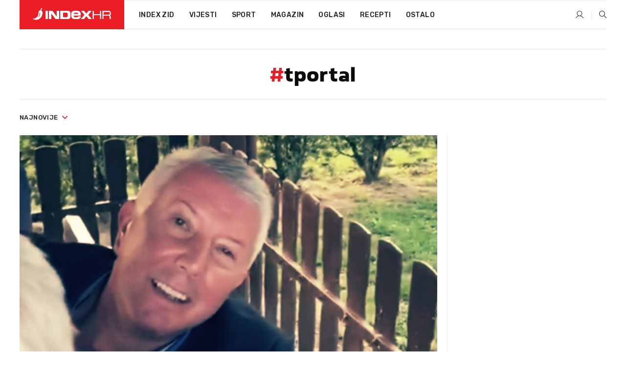

--- FILE ---
content_type: text/html; charset=utf-8
request_url: https://www.index.hr/tag/66529/tportal.aspx
body_size: 15425
content:


<!DOCTYPE html>
<html lang="hr">
<head>
    <!--detect slow internet connection-->
<script type="text/javascript">
    var IS_SLOW_INTERNET = false;
    var SLOW_INTERNET_THRESHOLD = 5000;//ms
    var slowLoadTimeout = window.setTimeout(function () {
        IS_SLOW_INTERNET = true;
    }, SLOW_INTERNET_THRESHOLD);

    window.addEventListener('load', function () {
        window.clearTimeout(slowLoadTimeout);
    }, false);
</script>

    <meta charset="utf-8" />
    <meta name="viewport" content="width=device-width,height=device-height, initial-scale=1.0">
    <title>Tportal - Najnovije i najčitanije vijesti - Index.hr</title>
    <!--todo: remove on production-->
    <meta name="description" content="">
    <meta property="fb:app_id" content="216060115209819">
    <meta name="robots" content="max-image-preview:large">
    <meta name="referrer" content="no-referrer-when-downgrade">

    <link rel="preload" href="//micro.rubiconproject.com/prebid/dynamic/26072.js" as="script" />
    <link rel="preload" href="https://pagead2.googlesyndication.com/tag/js/gpt.js" as="script" />

     <!--adblock detection-->
<script src="/Scripts/adblockDetect/ads.js"></script>
    

<script>
    window.constants = window.constants || {};
    window.constants.statsServiceHost = 'https://stats.index.hr';
    window.constants.socketsHost = 'https://sockets.index.hr';
    window.constants.chatHost = 'https://chat.index.hr';
    window.constants.interactiveHost = 'https://interactive.index.hr';
    window.constants.ssoAuthority = 'https://sso.index.hr/';
</script>

    <link rel='preconnect' href='https://fonts.googleapis.com' crossorigin>
    <link href="https://fonts.googleapis.com/css2?family=Roboto+Slab:wght@400;500;700;800&family=Roboto:wght@300;400;500;700;900&family=Rubik:wght@300;400;500;600;700&family=EB+Garamond:wght@600;700;800" rel="preload" as="style">
    <link href="https://fonts.googleapis.com/css2?family=Roboto+Slab:wght@400;500;700;800&family=Roboto:wght@300;400;500;700;900&family=Rubik:wght@300;400;500;600;700&family=EB+Garamond:wght@600;700;800" rel="stylesheet">

    

        <link href="/Content/desktop-bundle.min.css?v=3c988f5e-d491-400f-9b54-f8f306db9490" rel="preload" as="style" />
        <link href="/Content/desktop-bundle.min.css?v=3c988f5e-d491-400f-9b54-f8f306db9490" rel="stylesheet" />

    <link href="/Scripts/desktop-bundle.min.js?v=3c988f5e-d491-400f-9b54-f8f306db9490" rel="preload" as="script" />
    <script src="/Scripts/desktop-bundle.min.js?v=3c988f5e-d491-400f-9b54-f8f306db9490"></script>

        <!--recover ads, if adblock detected-->
<!--adpushup recovery-->
<script data-cfasync="false" type="text/javascript">
    if (!accountService.UserHasPremium()) {
        (function (w, d) { var s = d.createElement('script'); s.src = '//delivery.adrecover.com/41144/adRecover.js'; s.type = 'text/javascript'; s.async = true; (d.getElementsByTagName('head')[0] || d.getElementsByTagName('body')[0]).appendChild(s); })(window, document);
    }
</script>


    <script>
        if (accountService.UserHasPremium()) {
            const style = document.createElement('style');
            style.textContent = `
                .js-slot-container,
                .js-slot-loader,
                .reserve-height {
                    display: none !important;
                }
            `;
            document.head.appendChild(style);
        }
    </script>

    
<script>
    !function (e, o, n, i) { if (!e) { e = e || {}, window.permutive = e, e.q = []; var t = function () { return ([1e7] + -1e3 + -4e3 + -8e3 + -1e11).replace(/[018]/g, function (e) { return (e ^ (window.crypto || window.msCrypto).getRandomValues(new Uint8Array(1))[0] & 15 >> e / 4).toString(16) }) }; e.config = i || {}, e.config.apiKey = o, e.config.workspaceId = n, e.config.environment = e.config.environment || "production", (window.crypto || window.msCrypto) && (e.config.viewId = t()); for (var g = ["addon", "identify", "track", "trigger", "query", "segment", "segments", "ready", "on", "once", "user", "consent"], r = 0; r < g.length; r++) { var w = g[r]; e[w] = function (o) { return function () { var n = Array.prototype.slice.call(arguments, 0); e.q.push({ functionName: o, arguments: n }) } }(w) } } }(window.permutive, "cd150efe-ff8f-4596-bfca-1c8765fae796", "b4d7f9ad-9746-4daa-b552-8205ef41f49d", { "consentRequired": true });
    window.googletag = window.googletag || {}, window.googletag.cmd = window.googletag.cmd || [], window.googletag.cmd.push(function () { if (0 === window.googletag.pubads().getTargeting("permutive").length) { var e = window.localStorage.getItem("_pdfps"); window.googletag.pubads().setTargeting("permutive", e ? JSON.parse(e) : []); var o = window.localStorage.getItem("permutive-id"); o && (window.googletag.pubads().setTargeting("puid", o), window.googletag.pubads().setTargeting("ptime", Date.now().toString())), window.permutive.config.viewId && window.googletag.pubads().setTargeting("prmtvvid", window.permutive.config.viewId), window.permutive.config.workspaceId && window.googletag.pubads().setTargeting("prmtvwid", window.permutive.config.workspaceId) } });
    
</script>
<script async src="https://b4d7f9ad-9746-4daa-b552-8205ef41f49d.edge.permutive.app/b4d7f9ad-9746-4daa-b552-8205ef41f49d-web.js"></script>


    

<script type="text/javascript" src="https://interactive.index.hr/js/embed/interactive.min.js"></script>
<script>
    var $inin = $inin || {};

    $inin.config = {
        log: false,
        enabled: false
    }

    var $ininque = $ininque || [];

    var userPPID = accountService.GetUserPPID();

    if (userPPID){
        $inin.setClientUserId(userPPID);
    }

    $inin.enable();
</script>

    <!-- Global site tag (gtag.js) - Google Analytics -->
<script type="didomi/javascript" async src="https://www.googletagmanager.com/gtag/js?id=G-5ZTNWH8GVX"></script>
<script>
    window.dataLayer = window.dataLayer || [];
    function gtag() { dataLayer.push(arguments); }
    gtag('js', new Date());

    gtag('config', 'G-5ZTNWH8GVX');
</script>

        <script src="https://freshatl.azurewebsites.net/js/fresh-atl.js" async></script>

    <script>
        var googletag = googletag || {};
        googletag.cmd = googletag.cmd || [];
    </script>

    

    

<script type="text/javascript">
    window.gdprAppliesGlobally = true; (function () {
        function a(e) {
            if (!window.frames[e]) {
                if (document.body && document.body.firstChild) { var t = document.body; var n = document.createElement("iframe"); n.style.display = "none"; n.name = e; n.title = e; t.insertBefore(n, t.firstChild) }
                else { setTimeout(function () { a(e) }, 5) }
            }
        } function e(n, r, o, c, s) {
            function e(e, t, n, a) { if (typeof n !== "function") { return } if (!window[r]) { window[r] = [] } var i = false; if (s) { i = s(e, t, n) } if (!i) { window[r].push({ command: e, parameter: t, callback: n, version: a }) } } e.stub = true; function t(a) {
                if (!window[n] || window[n].stub !== true) { return } if (!a.data) { return }
                var i = typeof a.data === "string"; var e; try { e = i ? JSON.parse(a.data) : a.data } catch (t) { return } if (e[o]) { var r = e[o]; window[n](r.command, r.parameter, function (e, t) { var n = {}; n[c] = { returnValue: e, success: t, callId: r.callId }; a.source.postMessage(i ? JSON.stringify(n) : n, "*") }, r.version) }
            }
            if (typeof window[n] !== "function") { window[n] = e; if (window.addEventListener) { window.addEventListener("message", t, false) } else { window.attachEvent("onmessage", t) } }
        } e("__tcfapi", "__tcfapiBuffer", "__tcfapiCall", "__tcfapiReturn"); a("__tcfapiLocator"); (function (e) {
            var t = document.createElement("script"); t.id = "spcloader"; t.type = "text/javascript"; t.async = true; t.src = "https://sdk.privacy-center.org/" + e + "/loader.js?target=" + document.location.hostname; t.charset = "utf-8"; var n = document.getElementsByTagName("script")[0]; n.parentNode.insertBefore(t, n)
        })("02757520-ed8b-4c54-8bfd-4a5f5548de98")
    })();</script>


<!--didomi-->
<!--end-->


    <script>
        googletag.cmd.push(function() {
                
    googletag.pubads().disableInitialLoad();
    googletag.pubads().setTargeting('rubrika', 'ostalo');
;
        });
    </script>

    
<script>
    var mainIndexDomainPath = "https://www.index.hr" + window.location.pathname;

    googletag.cmd.push(function () {
        googletag.pubads().disableInitialLoad();
        googletag.pubads().enableSingleRequest();
        googletag.pubads().collapseEmptyDivs(true);
        googletag.pubads().setTargeting('projekt', 'index');
        googletag.pubads().setTargeting('referer', '');
        googletag.pubads().setTargeting('hostname', 'www.index.hr');
        googletag.pubads().setTargeting('ar_1', 'false');
        googletag.pubads().setTargeting('ab_test', '');
        googletag.pubads().setTargeting('prebid', 'demand manager');

        if ('cookieDeprecationLabel' in navigator) {
            navigator.cookieDeprecationLabel.getValue().then((label) => {
                googletag.pubads().setTargeting('TPC', label);
            });
        }
        else {
            googletag.pubads().setTargeting('TPC', 'none');
        }

    });

    googleTagService.AddSlotRenderEndedListener();
</script>
    <script type='text/javascript' src='//static.criteo.net/js/ld/publishertag.js'></script>

    <meta property="og:title" content="Tportal - Najnovije i naj&#x10D;itanije vijesti" />
    <meta property="og:description" content="" />
    <meta property="og:image" content="/Content/img/main-image.png" />
    <meta property="og:image:width" content="1200" />
    <meta property="og:image:height" content="630" />

    <meta name="twitter:card" content="summary_large_image">
    <meta name="twitter:site" content="@indexhr">
    <meta name="twitter:title" content="Tportal - Najnovije i naj&#x10D;itanije vijesti">
    <meta name="twitter:description" content="">
    <meta name="twitter:image" content="/Content/img/main-image.png">

    <script type="application/ld&#x2B;json">
        {"@context":"https://schema.org","@type":"WebSite","name":"Index.hr","potentialAction":{"@type":"SearchAction","target":"https://www.index.hr/trazi.aspx?upit={search_term_string}","query-input":"required name=search_term_string"},"url":"https://www.index.hr/"}
    </script>
    <script type="application/ld&#x2B;json">
        {"@context":"https://schema.org","@type":"Organization","name":"Index.hr","sameAs":["https://www.facebook.com/index.hr/","https://twitter.com/indexhr","https://www.youtube.com/channel/UCUp6H4ko32XqnV_6MOPunBA"],"url":"https://www.index.hr/","logo":{"@type":"ImageObject","url":"https://www.index.hr/Content/img/logo/index_logo_112x112.png"}}
    </script>

    <!-- Meta Pixel Code -->
<script>
    !function (f, b, e, v, n, t, s) {
        if (f.fbq) return; n = f.fbq = function () {
            n.callMethod ?
                n.callMethod.apply(n, arguments) : n.queue.push(arguments)
        };
        if (!f._fbq) f._fbq = n; n.push = n; n.loaded = !0; n.version = '2.0';
        n.queue = []; t = b.createElement(e); t.async = !0;
        t.src = v; s = b.getElementsByTagName(e)[0];
        s.parentNode.insertBefore(t, s)
    }(window, document, 'script',
        'https://connect.facebook.net/en_US/fbevents.js');
    fbq('init', '1418122964915670');
    fbq('track', 'PageView');
</script>
<noscript>
    <img height="1" width="1" style="display:none"
         src="https://www.facebook.com/tr?id=1418122964915670&ev=PageView&noscript=1" />
</noscript>
<!-- End Meta Pixel Code -->


    <script src="https://apetite.index.hr/bundles/apetite.js"></script>
    <script>
        var apetite = new AnalyticsPetite({ host: 'https://apetite.index.hr' });
        
        apetite.collect();
    </script>

    
    <link rel="canonical" href="https://www.index.hr/tag/66529/tportal.aspx">
    <link rel="alternate" href="https://www.index.hr/mobile/tag/66529/tportal.aspx">

    <script type="application/ld&#x2B;json">
        {"@context":"https://schema.org","@type":"WebPage","name":"Tportal - Najnovije i najčitanije vijesti","url":"https://www.index.hr/","publisher":{"@type":"Organization","name":"Index.hr","sameAs":["https://www.facebook.com/index.hr/","https://twitter.com/indexhr","https://www.youtube.com/channel/UCUp6H4ko32XqnV_6MOPunBA"],"url":"https://www.index.hr/","logo":{"@type":"ImageObject","url":"https://www.index.hr/Content/img/logo/index_logo_112x112.png"}}}
    </script>
    <script type="application/ld&#x2B;json">
        {"@context":"https://schema.org","@type":"ItemList","description":"tportal","url":"https://www.index.hr/tag/66529/tportal.aspx","itemListElement":[{"@type":"ListItem","name":"No one needed to force Merkel into self-isolation, she ran the country from her flat","image":"https://ip.index.hr/remote/bucket.index.hr/b/index/ec2bda35-8227-4205-8317-c559b26d90e9.jpg","url":"https://www.index.hr/world/clanak/no-one-needed-to-force-merkel-into-selfisolation-she-ran-the-country-from-her-flat/2193154.aspx","position":1},{"@type":"ListItem","name":"Medved prijeti novinaru, Plenković šuti","image":"https://ip.index.hr/remote/bucket.index.hr/b/index/medvediplenkirukujuse.jpg","url":"https://www.index.hr/vijesti/clanak/medved-prijeti-novinaru-plenkovic-suti/2002153.aspx","position":2},{"@type":"ListItem","name":"RONALDO SLAVI SVOJ PETI NASLOV \"Liga prvaka bi se trebala zvati CR7 Liga prvaka\"","image":"https://ip.index.hr/remote/bucket.index.hr/b/index/ronaldokijev-getty-765.jpg","url":"https://www.index.hr/sport/clanak/ronaldo-slavi-svoj-peti-naslov-liga-prvaka-bi-se-trebala-zvati-cr7-liga-prvaka/2000543.aspx","position":3},{"@type":"ListItem","name":"Ramos poslao poruku ozlijeđenom Salahu","image":"https://ip.index.hr/remote/bucket.index.hr/b/index/ramossalahtvit-765.jpg","url":"https://www.index.hr/sport/clanak/ramos-poslao-poruku-ozlijedjenom-salahu/2000524.aspx","position":4},{"@type":"ListItem","name":"PRVAK IZBORIO SEDMU UTAKMICU Golden State se vratio nakon -17 i razbio Houston","image":"https://ip.index.hr/remote/bucket.index.hr/b/index/houstongolden-hina-765.jpg","url":"https://www.index.hr/sport/clanak/prvak-izborio-sedmu-utakmicu-golden-state-se-vratio-nakon-17-i-razbio-houston/2000531.aspx","position":5},{"@type":"ListItem","name":"POVIJEST U ŠEST DANA Real uspio ono što nitko nikad nije","image":"https://ip.index.hr/remote/bucket.index.hr/b/index/real2018-getty-765.jpg","url":"https://www.index.hr/sport/clanak/povijest-u-sest-dana-real-uspio-ono-sto-nitko-nikad-nije/2000520.aspx","position":6},{"@type":"ListItem","name":"NAVIJAČI UNIŠTAVAJU KARIUSA Društvene mreže gore zbog tragičara Liverpoola","image":"https://ip.index.hr/remote/bucket.index.hr/b/index/kariustuga-getty-765.jpg","url":"https://www.index.hr/sport/clanak/navijaci-unistavaju-kariusa-drustvene-mreze-gore-zbog-tragicara-liverpoola/2000506.aspx","position":7},{"@type":"ListItem","name":"REALOV HAT-TRICK Modrić i društvo napravili nešto na što se čekalo 42 godine","image":"https://ip.index.hr/remote/bucket.index.hr/b/index/baleliverpool3-getty-765.jpg","url":"https://www.index.hr/sport/clanak/realov-hattrick-modric-i-drustvo-napravili-nesto-na-sto-se-cekalo-42-godine/2000415.aspx","position":8},{"@type":"ListItem","name":"Ronaldo ima europskih naslova koliko i Barcelona","image":"https://ip.index.hr/remote/bucket.index.hr/b/index/ronaldotrofej-getty-765.jpg","url":"https://www.index.hr/sport/clanak/ronaldo-ima-europskih-naslova-koliko-i-barcelona/2000446.aspx","position":9},{"@type":"ListItem","name":"SLIKA FINALA Ronaldo tješi uplakanog Salaha","image":"https://ip.index.hr/remote/bucket.index.hr/b/index/ronaldosalah-getty-765.jpg","url":"https://www.index.hr/sport/clanak/slika-finala-ronaldo-tjesi-uplakanog-salaha/2000491.aspx","position":10},{"@type":"ListItem","name":"EUFORIJA U MADRIDU 80 tisuća navijača bodri Real na stadionu","image":"https://ip.index.hr/remote/bucket.index.hr/b/index/bernabeufinale-getty-765.jpg","url":"https://www.index.hr/sport/clanak/euforija-u-madridu-80-tisuca-navijaca-bodri-real-na-stadionu/2000474.aspx","position":11},{"@type":"ListItem","name":"MARCA \"Skandal u Hrvatskoj: Hajduk 'čestitao' sucima koji su mu 'ukrali' finale Kupa\"","image":"https://ip.index.hr/remote/bucket.index.hr/b/index/dinamohajdukzz12.png","url":"https://www.index.hr/sport/clanak/marca-skandal-u-hrvatskoj-hajduk-cestitao-sucima-koji-su-mu-ukrali-finale-kupa/2000065.aspx","position":12}]}
    </script>

</head>
<body>
    <script>
    window.fbAsyncInit = function () {
        FB.init({
            appId: '216060115209819',
            xfbml: true,
            version: 'v19.0'
        });
    };
</script>
<script async defer crossorigin="anonymous" src="https://connect.facebook.net/hr_HR/sdk.js"></script>
    <!--OpenX-->
<iframe src="//u.openx.net/w/1.0/pd?ph=&cb=0933a57f-2c07-42c2-a30b-79042e8288a1&gdpr=1&gdpr_consent=2" style="display:none;width:0;height:0;border:0; border:none;"></iframe>

        




    <div class="main-container no-padding main-content-bg">


<div class="google-billboard-top">
    <!-- /21703950087/DB1 -->
    <div id='DB1' class="js-slot-container" data-css-class="google-box margin-bottom-40">
        <script>
            googletag.cmd.push(function () {
                googletag.defineSlot('/21703950087/DB1', [[970, 250], [970, 500], [970, 90], [728, 90], [800, 250], [1, 1]], 'DB1').addService(googletag.pubads());

                googletag.display('DB1');
            });
        </script>
    </div>
</div>
    </div>

    


<header class="main-menu-container">
    <div class="float-menu no-height" style="" menu-fix-top>
        <div class="main-container no-height clearfix">
            <div class="main-menu no-height">
                    <h1 class="js-logo logo main-gradient-bg">
                        <img class="main" src="/Content/img/logo/index_main.svg" alt="index.hr" />
                        <img class="small" src="/Content/img/logo/paprika_logo.svg" alt="index.hr" />
                        <a class="homepage-link" href="/" title="index.hr"> </a>
                    </h1>
                <nav class="menu-holder clearfix" aria-label="Glavna navigacija">
                    <ul>
                        <li>
                            <a class="main-text-hover no-drop" href="/zid"> Index Zid</a>
                        </li>

                        <li>
                            <a class="vijesti-text-hover" href="/vijesti">
                                Vijesti
                            </a>
                        </li>
                        <li>
                            <a class="sport-text-hover" href="/sport">
                                Sport
                            </a>
                        </li>
                        <li class="menu-drop">
                            <span class="expandable magazin-text-hover">Magazin</span>
                            <ul class="dropdown-content display-none">
                                <li class="magazin-bg-hover">
                                    <a href="/magazin">
                                        Magazin
                                    </a>
                                </li>
                                <li class="shopping-bg-gradient-hover">
                                    <a href="/shopping">
                                        Shopping
                                    </a>
                                </li>
                                <li class="ljubimci-bg-hover">
                                    <a href="/ljubimci">
                                        Ljubimci
                                    </a>
                                </li>
                                <li class="food-bg-hover">
                                    <a href="/food">
                                        Food
                                    </a>
                                </li>
                                <li class="mame-bg-hover">
                                    <a href="/mame">
                                        Mame
                                    </a>
                                </li>
                                <li class="auto-bg-gradient-hover">
                                    <a href="/auto">
                                        Auto
                                    </a>
                                </li>
                                <li class="fit-bg-hover">
                                    <a href="/fit">
                                        Fit
                                    </a>
                                </li>
                                <li class="chill-bg-hover">
                                    <a href="/chill">
                                        Chill
                                    </a>
                                </li>
                                <li class="horoskop-bg-hover">
                                    <a href="/horoskop">
                                        Horoskop
                                    </a>
                                </li>
                            </ul>
                        </li>
                        <li>
                            <a class="oglasi-text-hover" href="https://www.index.hr/oglasi">
                                Oglasi
                            </a>
                        </li>
                        <li>
                            <a class="recepti-text-hover" href="https://recepti.index.hr">
                                Recepti
                            </a>
                        </li>
                        <li class="menu-drop">
                            <span class="expandable">Ostalo</span>
                            <ul class="dropdown-content ostalo display-none">
                                <li class="main-bg-hover">
                                    <a href="https://jobs.index.hr/">
                                        Zaposli se na Indexu
                                    </a>
                                </li>
                                <li class="lajkhr-bg-hover">
                                    <a href="https://www.index.hr/lajk/">
                                        Lajk.hr
                                    </a>
                                </li>
                                <li class="vjezbe-bg-hover">
                                    <a href="https://vjezbe.index.hr">
                                        Vježbe
                                    </a>
                                </li>
                                <li class="main-bg-hover">
                                    <a href="/info/tecaj">
                                        Tečaj
                                    </a>
                                </li>
                                <li class="main-bg-hover">
                                    <a href="/info/tv">
                                        TV program
                                    </a>
                                </li>
                                <li class="main-bg-hover">
                                    <a href="/info/kino">
                                        Kino
                                    </a>
                                </li>
                                <li class="main-bg-hover">
                                    <a href="/info/vrijeme">
                                        Vrijeme
                                    </a>
                                </li>
                                <li class="kalendar-bg-hover">
                                    <a href="/kalendar">
                                        Kalendar
                                    </a>
                                </li>
                            </ul>
                        </li>
                    </ul>
                    <ul class="right-part">
                        <li id="login-menu" class="menu-drop">
                            


<div id="menu-login"
     v-scope
     v-cloak
     @mounted="onLoad">
    <div v-if="userInfo !== null && userInfo.IsLoggedIn === true">
        <div class="user-menu expandable no-padding">
            <div v-if="userInfo.ProfileImage === null" class="initials-holder separator center-aligner">
                <div class="initials center-aligner">
                    {{userInfo.Initials}}
                </div>
                <div class="user-firstname">
                    {{userInfo.FirstName}}
                </div>
            </div>

            <div v-if="userInfo.ProfileImage !== null" class="avatar separator center-aligner">
                <img :src="'https://ip.index.hr/remote/bucket.index.hr/b/index/' + userInfo.ProfileImage + '?width=20&height=20&mode=crop'" />
                <div class="user-firstname">
                    {{userInfo.FirstName}}
                </div>
            </div>
        </div>
        <ul class="dropdown-content display-none">
            <li class="main-bg-hover">
                <a href="/profil">Moj profil</a>
            </li>
            <li class="main-bg-hover">
                <a :href="'https://sso.index.hr/' + 'account/dashboard?redirect_hint=' + 'https%3A%2F%2Fwww.index.hr%2Ftag%2F66529%2Ftportal.aspx'">Upravljanje računom</a>
            </li>
            <li class="main-bg-hover">
                <a @click="logout">Odjavite se</a>
            </li>
        </ul>
    </div>

    <div v-if="userInfo === null || userInfo.IsLoggedIn === false" @click="login" class="user-menu no-padding">
        <div class="login-btn separator">
            <i class="index-user-alt"></i>
        </div>
    </div>
</div>

<script>
    PetiteVue.createApp({
        userInfo: {},
        onLoad() {
            var self = this;

            var userInfoCookie = accountService.GetUserInfo();

            var userHasPremium = accountService.UserHasPremium();
            googleEventService.CreateCustomEventGA4("user_data", "has_premium", userHasPremium);

            if (userInfoCookie != null) {
                if (userInfoCookie.HasPremium === undefined) {
                    accountService.DeleteMetaCookie();

                    accountService.CreateMetaCookie()
                    .then(function (response) {
                        self.userInfo = accountService.GetUserInfo();
                    });
                }
                else if (userInfoCookie.IsLoggedIn === true) {
                    userApiService.getPremiumStatus()
                    .then(function (response) {
                        if (response.data.HasPremium != userInfoCookie.HasPremium) {
                            accountService.DeleteMetaCookie();

                            accountService.CreateMetaCookie()
                            .then(function (response) {
                                self.userInfo = accountService.GetUserInfo();
                            });
                        }
                    });
                }
                else {
                    self.userInfo = accountService.GetUserInfo();
                }
            }
            else {
                accountService.CreateMetaCookie()
                .then(function (response) {
                    self.userInfo = accountService.GetUserInfo();
                });
            }
        },
        login() {
            globalDirectives.ShowLoginPopup()
        },
        logout() {
            accountService.Logout('/profil/odjava')
        }
    }).mount("#menu-login");
</script>

                        </li>
                        <li>
                            <a href="/trazi.aspx" class="menu-icon btn-open-search"><i class="index-magnifier"></i></a>
                        </li>
                    </ul>
                </nav>
            </div>
        </div>
    </div>

</header>


        <div class="dfp-left-column">
            

<!-- /21703950087/D_sky_L -->
<div id='D_sky_L' class="js-slot-container" data-css-class="google-box">
    <script>
        googletag.cmd.push(function () {
            googletag.defineSlot('/21703950087/D_sky_L', [[300, 600], [160, 600]], 'D_sky_L').addService(googletag.pubads());
            googletag.display('D_sky_L');
        });
    </script>
</div>
        </div>

    <main>
        





    


<div class="js-slot-container" data-has-close-btn="true">
    <div class="js-slot-close-btn dfp-close-btn dfp-close-btn-fixed display-none">
        <div class="close-btn-creative">
            <i class="index-close"></i>
        </div>
    </div>

    <!-- /21703950087/D_sticky -->
    <div id='D_sticky' class="js-slot-holder" data-css-class="google-box bottom-sticky">
        <script>
            googletag.cmd.push(function () {
                googletag.defineSlot('/21703950087/D_sticky_all', [[1200, 150], [728, 90], [970, 250], [970, 90], [1, 1]], 'D_sticky').addService(googletag.pubads());

                googletag.display('D_sticky');
            });
        </script>
    </div>
</div>



<div class="tag-container">
    <div class="tag-holder main-container main-content-bg">
        

<div class="tag-description">

    <h2><span class="main-text">#</span>tportal</h2>
</div>

        <div class="drop-down-filter">
            <div class="timeline btn-group">
                <a href="#" class="dropdown-toggle" data-toggle="dropdown" aria-haspopup="true" aria-expanded="false">
                    najnovije <i class="index-arrow-down main-text"></i>
                </a>
                <ul class="dropdown-menu">
                    <li class="main-bg-hover" data-orderby="latest">najnovije</li>
                    <li class="main-bg-hover" data-orderby="most_read">najčitanije</li>
                </ul>
            </div>
        </div>
        <div class="flex">
            <div class="left-part">
                <div class="articles-container">
                    

    <div class="first-news-holder vertical">
        <a class="vijesti-text-hover scale-img-hover" href="/vijesti/clanak/mamic-i-osjecki-suci-bili-su-savrsen-spoj/2282316.aspx">
            <div class="img-holder">
                <img class="main-img" src="https://ip.index.hr/remote/bucket.index.hr/b/index/41ea3bd7-6bbf-4235-9962-60a4f44b7edc.jpg?width=854&height=443&mode=crop&anchor=topcenter&scale=both" alt="Mami&#x107; i osje&#x10D;ki suci bili su savr&#x161;en spoj" />
            </div>
            <div class="content-holder">
                <h2 class="title">Mamić i osječki suci bili su savršen spoj</h2>
                <p class="summary">ZDRAVKO Mami&#x107; je pomogao &#x10D;i&#x161;&#x107;enju pravosu&#x111;a.</p>
                <div class="publish-date">9.6.2021.</div>
            </div>
        </a>
    </div>


                    


    

<div class="grid-items-list">
        <div class="grid-item ">
            <a class="world-text-hover scale-img-hover" href="/world/clanak/no-one-needed-to-force-merkel-into-selfisolation-she-ran-the-country-from-her-flat/2193154.aspx">
                <div class="img-holder">
                    <img class="img-responsive" alt="No one needed to force Merkel into self-isolation, she ran the country from her flat" loading="lazy" src="https://ip.index.hr/remote/bucket.index.hr/b/index/ec2bda35-8227-4205-8317-c559b26d90e9.jpg?width=250&height=134&mode=crop&anchor=topcenter&scale=both" />
                </div>
                <div class="content">
                    <h3 class="title">No one needed to force Merkel into self-isolation, she ran the country from her flat</h3>
                    <span class="summary">THE CROATIAN Prime Minister Andrej Plenkovic refuses to self-isolate despite his close physical contact with tennis player Novak Djokovic, who was tested positive for coronavirus.</span>
                    <div class="publish-date">25.6.2020.</div>
                </div>
            </a>
        </div>
        <div class="grid-item ">
            <a class="vijesti-text-hover scale-img-hover" href="/vijesti/clanak/medved-prijeti-novinaru-plenkovic-suti/2002153.aspx">
                <div class="img-holder">
                    <img class="img-responsive" alt="Medved prijeti novinaru, Plenkovi&#x107; &#x161;uti" loading="lazy" src="https://ip.index.hr/remote/bucket.index.hr/b/index/medvediplenkirukujuse.jpg?width=250&height=134&mode=crop&anchor=topcenter&scale=both" />
                </div>
                <div class="content">
                    <h3 class="title">Medved prijeti novinaru, Plenković šuti</h3>
                    <span class="summary">MINISTAR branitelja Tomo Medved ju&#x10D;er je nazvao novinara Indexa Vojislava Mazzocca i zaprijetio mu.</span>
                    <div class="publish-date">4.6.2018.</div>
                </div>
            </a>
        </div>
        <div class="grid-item ">
            <a class="sport-text-hover scale-img-hover" href="/sport/clanak/ronaldo-slavi-svoj-peti-naslov-liga-prvaka-bi-se-trebala-zvati-cr7-liga-prvaka/2000543.aspx">
                <div class="img-holder">
                    <img class="img-responsive" alt="RONALDO SLAVI SVOJ PETI NASLOV &quot;Liga prvaka bi se trebala zvati CR7 Liga prvaka&quot;" loading="lazy" src="https://ip.index.hr/remote/bucket.index.hr/b/index/ronaldokijev-getty-765.jpg?width=250&height=134&mode=crop&anchor=topcenter&scale=both" />
                </div>
                <div class="content">
                    <h3 class="title">RONALDO SLAVI SVOJ PETI NASLOV "Liga prvaka bi se trebala zvati CR7 Liga prvaka"</h3>
                    <span class="summary">CRISTIANO RONALDO likuje nakon jo&#x161; jedne osvojene Lige prvaka. Njegove pete u karijeri.</span>
                    <div class="publish-date">27.5.2018.</div>
                </div>
            </a>
        </div>
        <div class="grid-item ">
            <a class="sport-text-hover scale-img-hover" href="/sport/clanak/ramos-poslao-poruku-ozlijedjenom-salahu/2000524.aspx">
                <div class="img-holder">
                    <img class="img-responsive" alt="Ramos poslao poruku ozlije&#x111;enom Salahu" loading="lazy" src="https://ip.index.hr/remote/bucket.index.hr/b/index/ramossalahtvit-765.jpg?width=250&height=134&mode=crop&anchor=topcenter&scale=both" />
                </div>
                <div class="content">
                    <h3 class="title">Ramos poslao poruku ozlijeđenom Salahu</h3>
                    <span class="summary">KAPETAN Real Madrida poslao poruku Mohamedu Salahu, koji se ozlijedio nakon kontroverznog duela s njim u 26. minuti finala Lige prvaka.</span>
                    <div class="publish-date">27.5.2018.</div>
                </div>
            </a>
        </div>
        <div class="grid-item ">
            <a class="sport-text-hover scale-img-hover" href="/sport/clanak/prvak-izborio-sedmu-utakmicu-golden-state-se-vratio-nakon-17-i-razbio-houston/2000531.aspx">
                <div class="img-holder">
                    <img class="img-responsive" alt="PRVAK IZBORIO SEDMU UTAKMICU Golden State se vratio nakon -17 i razbio Houston" loading="lazy" src="https://ip.index.hr/remote/bucket.index.hr/b/index/houstongolden-hina-765.jpg?width=250&height=134&mode=crop&anchor=topcenter&scale=both" />
                </div>
                <div class="content">
                    <h3 class="title">PRVAK IZBORIO SEDMU UTAKMICU Golden State se vratio nakon -17 i razbio Houston</h3>
                    <span class="summary">GOLDEN STATE velikim preokretom svladao Houston s 115:86 i izjedna&#x10D;io na 3:3 u finalu Zapada NBA lige. Me&#x10D; za plasman u veliko finale igra se u Teksasu.</span>
                    <div class="publish-date">27.5.2018.</div>
                </div>
            </a>
        </div>
        <div class="grid-item ">
            <a class="sport-text-hover scale-img-hover" href="/sport/clanak/povijest-u-sest-dana-real-uspio-ono-sto-nitko-nikad-nije/2000520.aspx">
                <div class="img-holder">
                    <img class="img-responsive" alt="POVIJEST U &#x160;EST DANA Real uspio ono &#x161;to nitko nikad nije" loading="lazy" src="https://ip.index.hr/remote/bucket.index.hr/b/index/real2018-getty-765.jpg?width=250&height=134&mode=crop&anchor=topcenter&scale=both" />
                </div>
                <div class="content">
                    <h3 class="title">POVIJEST U ŠEST DANA Real uspio ono što nitko nikad nije</h3>
                    <span class="summary">REAL MADRID ispisao je nove zlatne klupske stranice te uspio ujediniti naslove europskih prvaka u dva najva&#x17E;nija sporta.</span>
                    <div class="publish-date">27.5.2018.</div>
                </div>
            </a>
        </div>
</div>
            

<div class="js-slot-container" data-css-class="ad-container dfp-container">
    <div class="flex no-margin double">
        <!-- /21703950087/D_Tag_L1 -->
        <div id='D_Tag_L1'></div>
        <script>
            googletag.cmd.push(function () {
                var D_Tag_L1 = googletag.defineSlot('/21703950087/D_Tag_L1', [[300, 250], [1, 1]], 'D_Tag_L1').addService(googletag.pubads());

                googletag.display('D_Tag_L1');
            });
        </script>

        <!-- /21703950087/D_Tag_R1 -->
        <div id='D_Tag_R1'></div>
        <script>
            googletag.cmd.push(function () {
                var D_Tag_R1 = googletag.defineSlot('/21703950087/D_Tag_R1', [[300, 250], [1, 1]], 'D_Tag_R1').addService(googletag.pubads());

                googletag.display('D_Tag_R1');
            });
        </script>
    </div>
</div>
    

<div class="grid-items-list">
        <div class="grid-item ">
            <a class="sport-text-hover scale-img-hover" href="/sport/clanak/navijaci-unistavaju-kariusa-drustvene-mreze-gore-zbog-tragicara-liverpoola/2000506.aspx">
                <div class="img-holder">
                    <img class="img-responsive" alt="NAVIJA&#x10C;I UNI&#x160;TAVAJU KARIUSA Dru&#x161;tvene mre&#x17E;e gore zbog tragi&#x10D;ara Liverpoola" loading="lazy" src="https://ip.index.hr/remote/bucket.index.hr/b/index/kariustuga-getty-765.jpg?width=250&height=134&mode=crop&anchor=topcenter&scale=both" />
                </div>
                <div class="content">
                    <h3 class="title">NAVIJAČI UNIŠTAVAJU KARIUSA Društvene mreže gore zbog tragičara Liverpoola</h3>
                    <span class="summary">TRAGI&#x10C;AR ovogodi&#x161;njeg finala Lige prvaka bez ikakve je dvojbe vratar Liverpoola Loris Karius.</span>
                    <div class="publish-date">26.5.2018.</div>
                </div>
            </a>
        </div>
        <div class="grid-item ">
            <a class="sport-text-hover scale-img-hover" href="/sport/clanak/realov-hattrick-modric-i-drustvo-napravili-nesto-na-sto-se-cekalo-42-godine/2000415.aspx">
                <div class="img-holder">
                    <img class="img-responsive" alt="REALOV HAT-TRICK Modri&#x107; i dru&#x161;tvo napravili ne&#x161;to na &#x161;to se &#x10D;ekalo 42 godine" loading="lazy" src="https://ip.index.hr/remote/bucket.index.hr/b/index/baleliverpool3-getty-765.jpg?width=250&height=134&mode=crop&anchor=topcenter&scale=both" />
                </div>
                <div class="content">
                    <h3 class="title">REALOV HAT-TRICK Modrić i društvo napravili nešto na što se čekalo 42 godine</h3>
                    <span class="summary">REAL MADRID je postao besmrtan u Ligi prvaka.</span>
                    <div class="publish-date">26.5.2018.</div>
                </div>
            </a>
        </div>
        <div class="grid-item ">
            <a class="sport-text-hover scale-img-hover" href="/sport/clanak/ronaldo-ima-europskih-naslova-koliko-i-barcelona/2000446.aspx">
                <div class="img-holder">
                    <img class="img-responsive" alt="Ronaldo ima europskih naslova koliko i Barcelona" loading="lazy" src="https://ip.index.hr/remote/bucket.index.hr/b/index/ronaldotrofej-getty-765.jpg?width=250&height=134&mode=crop&anchor=topcenter&scale=both" />
                </div>
                <div class="content">
                    <h3 class="title">Ronaldo ima europskih naslova koliko i Barcelona</h3>
                    <span class="summary">CRISTIANO RONALDO osvojio je peti trofej Lige prvaka u svojoj karijeri.</span>
                    <div class="publish-date">26.5.2018.</div>
                </div>
            </a>
        </div>
        <div class="grid-item ">
            <a class="sport-text-hover scale-img-hover" href="/sport/clanak/slika-finala-ronaldo-tjesi-uplakanog-salaha/2000491.aspx">
                <div class="img-holder">
                    <img class="img-responsive" alt="SLIKA FINALA Ronaldo tje&#x161;i uplakanog Salaha" loading="lazy" src="https://ip.index.hr/remote/bucket.index.hr/b/index/ronaldosalah-getty-765.jpg?width=250&height=134&mode=crop&anchor=topcenter&scale=both" />
                </div>
                <div class="content">
                    <h3 class="title">SLIKA FINALA Ronaldo tješi uplakanog Salaha</h3>
                    <span class="summary">MOHAMED SALAH se ozlijedio u finalu Lige prvaka protiv Reala, a tijekom izlaska iz igre uplakanog Egip&#x107;anina tje&#x161;io je slavni Portugalac.</span>
                    <div class="publish-date">26.5.2018.</div>
                </div>
            </a>
        </div>
        <div class="grid-item ">
            <a class="sport-text-hover scale-img-hover" href="/sport/clanak/euforija-u-madridu-80-tisuca-navijaca-bodri-real-na-stadionu/2000474.aspx">
                <div class="img-holder">
                    <img class="img-responsive" alt="EUFORIJA U MADRIDU 80 tisu&#x107;a navija&#x10D;a bodri Real na stadionu" loading="lazy" src="https://ip.index.hr/remote/bucket.index.hr/b/index/bernabeufinale-getty-765.jpg?width=250&height=134&mode=crop&anchor=topcenter&scale=both" />
                </div>
                <div class="content">
                    <h3 class="title">EUFORIJA U MADRIDU 80 tisuća navijača bodri Real na stadionu</h3>
                    <span class="summary">FINALE Lige prvaka Real i Liverpool igraju u Kijevu, ali je atmosfera na stadionu Santiago Bernabeu kao da se zapravo igra u Madridu.</span>
                    <div class="publish-date">26.5.2018.</div>
                </div>
            </a>
        </div>
        <div class="grid-item ">
            <a class="sport-text-hover scale-img-hover" href="/sport/clanak/marca-skandal-u-hrvatskoj-hajduk-cestitao-sucima-koji-su-mu-ukrali-finale-kupa/2000065.aspx">
                <div class="img-holder">
                    <img class="img-responsive" alt="MARCA &quot;Skandal u Hrvatskoj: Hajduk &#x27;&#x10D;estitao&#x27; sucima koji su mu &#x27;ukrali&#x27; finale Kupa&quot;" loading="lazy" src="https://ip.index.hr/remote/bucket.index.hr/b/index/dinamohajdukzz12.png?width=250&height=134&mode=crop&anchor=topcenter&scale=both" />
                </div>
                <div class="content">
                    <h3 class="title">MARCA "Skandal u Hrvatskoj: Hajduk 'čestitao' sucima koji su mu 'ukrali' finale Kupa"</h3>
                    <span class="summary">VELIKE suda&#x10D;ke odluke iz finala Hrvatskog kupa u Vinkovcima odjeknule su i do &#x160;panjolske.</span>
                    <div class="publish-date">24.5.2018.</div>
                </div>
            </a>
        </div>
</div>
            

<div class="js-slot-container" data-css-class="ad-container dfp-container">
    <div class="flex no-margin double">
        <!-- /21703950087/D_Tag_L_Plus -->
        <div id='D_Tag_L_Plus-0_2'></div>

        <!-- /21703950087/D_Tag_R_Plus -->
        <div id='D_Tag_R_Plus-0_2'></div>
    </div>
</div>

                </div>

                    <div class="btn-read-more" data-offset="13" data-take="12" data-total="40" data-url="/tag/load-more-tag-news?tagId=66529&amp;orderby=latest">
                        <div class="read-more-text">PRIKAŽI JOŠ VIJESTI<i class="index-arrow-down main-text"></i></div>
                    </div>
            </div>
            <div class="right-part">
                    <div class="sticky">
                        <!-- /21703950087/DTag1 -->
<div id='DTag1'>
    <script>
        googletag.cmd.push(function () {
            var DTag1 = googletag.defineSlot('/21703950087/DTag1', [[300, 250], [300, 600], [1, 1]], 'DTag1').addService(googletag.pubads());

            googletag.display('DTag1');
        });
    </script>
</div>
                    </div>
            </div>
        </div>
    </div>
</div>




    </main>

        <div class="dfp-right-column">
            

<!-- /21703950087/D_sky_R -->
<div id='D_sky_R' class="js-slot-container" data-css-class="google-box">
    <script>
        googletag.cmd.push(function () {
            googletag.defineSlot('/21703950087/D_sky_R', [[300, 600], [160, 600]], 'D_sky_R').addService(googletag.pubads());
            googletag.display('D_sky_R');
        });
    </script>
</div>
        </div>

    


<div class="popup-overlay-container js-login-popup display-none">
    <div class="popup-holder login-popup-holder">
        <div class="btn-close-popup" close-popup>
            <i class="index-close"></i>
        </div>

        <div class="main-title">
            Prijavite se
        </div>

        <div class="login-section">
            <div class="section-label">
                Brza prijava
            </div>
            <div class="section-desc">
                (traje par sekundi)
            </div>
            <div class="login-social-holder flex">
                <a class="social-btn fb flex" onclick="accountService.Login('/profil/prijava?auth_action=login-facebook&amp;redirectUrl=https%3A%2F%2Fwww.index.hr%2Ftag%2F66529%2Ftportal.aspx')">
                    <img src="/Content/img/login/fb.svg" /> Facebook
                </a>
                <a class="social-btn google flex" onclick="accountService.Login('/profil/prijava?auth_action=login-google&amp;redirectUrl=https%3A%2F%2Fwww.index.hr%2Ftag%2F66529%2Ftportal.aspx')">
                    <img src="/Content/img/login/google.svg" /> Google
                </a>
            </div>
        </div>

        <div class="login-section">
            <div class="section-label">Prijava emailom</div>
            <form class="login-form" action="/profil/prijava?redirectUrl=https%3A%2F%2Fwww.index.hr%2Ftag%2F66529%2Ftportal.aspx" method="post" onsubmit="accountService.OnLoginFormSubmit()">

                <div class="input-holder">
                    <i class="index-mail3"></i>
                    <input type="email" class="input-field" required name="login_hint" placeholder="Unesite email" value="" />
                </div>
                <div class="description">Ako već niste registirani, poslat ćemo vam email s linkom za nastavak registracije.</div>
                <button class="login-btn" type="submit">Prijavite se</button>
            </form>
        </div>

        <div class="disclaimer-holder">
            Kreiranjem i prijavom na račun slažete se s našim <br>
            <a href="https://www.index.hr/uvjeti-koristenja">Uvjetima korištenja</a> i <a href="https://www.index.hr/uvjeti-koristenja#pravila-o-zastiti-privatnosti">Pravilima o privatnosti</a>
        </div>
    </div>
</div>

    <footer>
        <footer class="main-footer main-container main-content-bg clearfix">
    <a class="logo" href="/"><img class="logo-img" src="/Content/img/logo/logo_footer_196x29.svg" /></a>
    <nav class="list-holder flex">
        <ul>
            <li class="heading">
                <a class="vijesti-text-hover" href="/vijesti">
                    Vijesti
                </a>
            </li>
            <li>
                <a class="vijesti-text-hover" href="/vijesti/rubrika/svijet/23.aspx">
                    Svijet
                </a>
            </li>
            <li>
                <a class="vijesti-text-hover" href="/vijesti/rubrika/hrvatska/22.aspx">
                    Hrvatska
                </a>
            </li>
            <li>
                <a class="vijesti-text-hover" href="/vijesti/rubrika/regija/1540.aspx">
                    Regija
                </a>
            </li>
            <li>
                <a class="vijesti-text-hover" href="/vijesti/rubrika/zagreb/1553.aspx">
                    Zagreb
                </a>
            </li>
            <li>
                <a class="vijesti-text-hover" href="/vijesti/rubrika/nesrece-i-kriminal/46.aspx">
                    Nesreće i kriminal
                </a>
            </li>
            <li>
                <a class="vijesti-text-hover" href="/vijesti/rubrika/znanost/1722.aspx">
                    Znanost
                </a>
            </li>
            <li>
                <a class="kalendar-text-hover" href="/kalendar">
                    Kalendar
                </a>
            </li>
            <li>
                <a class="vijesti-text-hover" href="/afere">
                    Afere
                </a>
            </li>
        </ul>
        <ul>
            <li class="heading">
                <a class="sport-text-hover" href="/sport">
                    Sport
                </a>
            </li>
            <li>
                <a class="sport-text-hover" href="/sport/rubrika/nogomet/1638.aspx">
                    Nogomet
                </a>
            </li>
            <li>
                <a class="sport-text-hover" href="/sport/rubrika/dinamo/5239.aspx">
                    Dinamo
                </a>
            </li>
            <li>
                <a class="sport-text-hover" href="/sport/rubrika/hajduk/5240.aspx">
                    Hajduk
                </a>
            </li>
            <li>
                <a class="sport-text-hover" href="/sport/rubrika/shnl/5204.aspx">
                    SHNL
                </a>
            </li>
            <li>
                <a class="sport-text-hover" href="/sport/rubrika/kosarka/1639.aspx">
                    Košarka
                </a>
            </li>
            <li>
                <a class="sport-text-hover" href="/sport/rubrika/borilacki-sportovi/1662.aspx">
                    Borilački sportovi
                </a>
            </li>
            <li>
                <a class="sport-text-hover" href="/sport/rubrika/ostali-sportovi/1641.aspx">
                    Ostali sportovi
                </a>
            </li>
        </ul>
        <ul>
            <li class="heading">
                <a class="magazin-text-hover" href="/magazin">
                    Magazin
                </a>
            </li>
            <li>
                <a class="shopping-text-hover" href="/shopping">
                    Shopping
                </a>
            </li>
            <li>
                <a class="ljubimci-text-hover" href="/ljubimci">
                    Ljubimci
                </a>
            </li>

            <li>
                <a class="food-text-hover" href="/food">
                    Food
                </a>
            </li>
            <li>
                <a class="mame-text-hover" href="/mame">
                    Mame
                </a>
            </li>
            <li>
                <a class="auto-text-hover" href="/auto">
                    Auto
                </a>
            </li>
            <li>
                <a class="fit-text-hover" href="/fit">
                    Fit
                </a>
            </li>
            <li>
                <a class="chill-text-hover" href="/chill">
                    Chill
                </a>
            </li>
            <li>
                <a class="horoskop-text-hover" href="/horoskop">
                    Horoskop
                </a>
            </li>
        </ul>
        <ul>
            <li class="heading">
                Plus
            </li>
            <li><a class="oglasi-text-hover" href="https://www.index.hr/oglasi/">Oglasi</a></li>
            <li><a class="recepti-text-hover" href="https://recepti.index.hr/">Recepti</a></li>
            <li><a class="lajkhr-text-hover" href="https://www.index.hr/lajk/">Lajk.hr</a></li>
            <li><a class="vjezbe-text-hover" href="https://vjezbe.index.hr/">Vježbe</a></li>
            <li><a class="odgovori-text-hover" href="https://odgovori.index.hr/">Odgovori</a></li>
            <li>
                <a class="kalendar-text-hover" href="/kalendar">
                    Kalendar
                </a>
            </li>
        </ul>
        <ul>
            <li class="heading">
                Info
            </li>
            <li>
                <a class="main-text-hover" href="/info/tecaj">
                    Tečaj
                </a>
            </li>
            <li>
                <a class="main-text-hover" href="/info/tv">
                    TV program
                </a>
            </li>
            <li>
                <a class="main-text-hover" href="/info/kino">
                    Kino
                </a>
            </li>
            <li>
                <a class="main-text-hover" href="/info/vrijeme">
                    Vrijeme
                </a>
            </li>
            <li>
                <a class="main-text-hover" href="/rss/info">
                    RSS
                </a>
            </li>
        </ul>
        <ul>
            <li class="heading">
                PRATITE NAS
            </li>
            <li>
                <a href="https://www.facebook.com/index.hr/" target="_blank" class="main-text-hover flex flex-align-items-center"><i class="facebook index-facebook"></i>Facebook</a>
            </li>
            <li>
                <a href="https://www.youtube.com/channel/UCUp6H4ko32XqnV_6MOPunBA" target="_blank" class="main-text-hover flex flex-align-items-center"><i class="youtube index-youtube"></i>Youtube</a>
            </li>
            <li>
                <a href="https://instagram.com/index.hr" target="_blank" class="main-text-hover flex flex-align-items-center"><i class="instagram index-instagram"></i>Instagram</a>
            </li>
            <li>
                <a href="https://www.tiktok.com/@index.hr" target="_blank" class="main-text-hover flex flex-align-items-center"><i class="tiktok index-tiktok"></i>TikTok</a>
            </li>
            <li><a href="/posaljite-pricu" class="main-text-hover">Pošaljite nam vijest </a></li>
            <li><a href="/newsletter" class="main-text-hover">Newsletter</a></li>
        </ul>
    </nav>
    <ul class="impressum">
        <li><a href="https://cjenik.index.hr">Oglašavanje</a></li>
        <li><a href="https://jobs.index.hr/">Zaposli se na Indexu</a></li>
        <li><a href="/kontakt">Kontakt</a></li>
        <li><a href="/impressum">Impressum</a></li>
        <li><a href="/uvjeti-koristenja">Uvjeti korištenja</a></li>
        <li>
            <a href="javascript:Didomi.preferences.show()">
                Postavke kolačića
            </a>
        </li>
        <li>
            © 2026 Index
        </li>
    </ul>
</footer>

    </footer>

    




<script>
    //load the apstag.js library (amazon prebid)
    !function (a9, a, p, s, t, A, g) { if (a[a9]) return; function q(c, r) { a[a9]._Q.push([c, r]) } a[a9] = { init: function () { q("i", arguments) }, fetchBids: function () { q("f", arguments) }, setDisplayBids: function () { }, targetingKeys: function () { return [] }, _Q: [] }; A = p.createElement(s); A.async = !0; A.src = t; g = p.getElementsByTagName(s)[0]; g.parentNode.insertBefore(A, g) }("apstag", window, document, "script", "//c.amazon-adsystem.com/aax2/apstag.js");

    //initialize the apstag.js library on the page to allow bidding
    apstag.init({
        pubID: '03086deb-b728-420a-9fad-35ee317c06f6', //enter your pub ID here as shown above, it must within quotes
        adServer: 'googletag'
    });

    var PREBID_TIMEOUT = 2000;

    
    var CONSENT_TIMEOUT = 1000;
    var FAILSAFE_TIMEOUT = 4000;

    var USER_PPID = accountService.GetUserPPID();
  
    var requestManager = {
        adserverRequestSent: false,
        aps: false,
        prebid: false
    };

    var pbjs = pbjs || {};
    pbjs.que = pbjs.que || [];
    var adUnits = adUnits || [];
    var amazonAdSlots = amazonAdSlots || [];

   

    var googletag = googletag || {};
    googletag.cmd = googletag.cmd || [];

    function initializeGoogletagRefreshWithPrebid() {
        console.log("AD_INITIALISE_GPT_WITH_PREBID");
        //in case PBJS doesn't load
        setTimeout(function () {
            sendAdserverRequest();
        }, FAILSAFE_TIMEOUT);

        if (cookieService.GetCookie("lcl_near_full") != null) {
            console.log('localstorage full targeting')
            googletag.pubads().setTargeting("localstorageFull", "yes");
        }

        //if PPID provided, set it
        if (USER_PPID && didomiService.IsGoogleAllowed()) {
            console.log('AD_PPID_SET', USER_PPID)
            googletag.pubads().setTargeting("ppid_test", "yes");
            googletag.pubads().setPublisherProvidedId(USER_PPID);

        }
        else {
            googletag.pubads().setTargeting("ppid_test", "no");
        }

        //amazon prebid init
        if (amazonAdSlots.length > 0) {
            apstag.fetchBids({
                slots: amazonAdSlots,
                timeout: PREBID_TIMEOUT
            }, function (bids) {
                apstag.setDisplayBids();
                requestManager.aps = true; // signals that APS request has completed
                biddersBack(); // checks whether both APS and Prebid have returned
            });
        }
        else {
            requestManager.aps = true; // signals that APS request has completed
            biddersBack(); // checks whether both APS and Prebid have returned
        }

        //amazon sometimes does process timeout well, so we will add a failsafe to mark it as done from our side, otherwise it will be too slow
        setTimeout(function () {
            if (!requestManager.aps) {
                requestManager.aps = true; // signals that APS request has completed
                biddersBack();
            }
        }, PREBID_TIMEOUT)

       
        pbjs.rp.requestBids({
            callback: prebidCallback,
            //gptSlotObjects: googletag.pubads().getSlots()
        });
    }

    function initializeGoogletagWithLimitedAds() {
        console.log("AD_INITIALISE_GPT_WITH_LIMITED_ADS");
        //in case PBJS doesn't load
        setTimeout(function () {
            sendAdserverRequest();
        }, FAILSAFE_TIMEOUT);

        sendAdserverRequest();
    }

    // when both APS and Prebid have returned, initiate ad request
    //this function will call function which sends ad request, only if amazon and prebid returned their requests
    function biddersBack() {
        if (requestManager.aps && requestManager.prebid) {
            sendAdserverRequest();
        }
        return;
    }

    function prebidCallback() {
        requestManager.prebid = true;
        biddersBack();
    }

    //will send ad requests if not already sent, otherwise will do nothing
    function sendAdserverRequest() {
        
        if (requestManager.adserverRequestSent === true) {
            return;
        }

        requestManager.adserverRequestSent = true;

        var slots = googletag.pubads().getSlots();

        if (slots.length > 0) {
            googletag.enableServices();

            var slotsToRefresh = [];

            for (i = 0; i < slots.length; i++) {
                var slot = slots[i];

                var slotElementId = slot.getSlotElementId();
                var element = document.getElementById(slotElementId);

                var useLazyLoad = false;
                var useMra = false;

                if (element) {
                    var useLazyLoadAttr = element.dataset.lazyLoad;
                    var useMraAttr = element.dataset.useMra;

                    if (useLazyLoadAttr && useLazyLoadAttr == 'True') {
                        useLazyLoad = true;
                    }

                    if (useMraAttr && useMraAttr == 'true') {
                        useMra = true;
                    }
                }

                if (useLazyLoad) {
                    observeAdElement(element, slot);
                }
                else if (useMra) {
                    googletag.pubads().refresh([slot]);
                }
                else {
                    slotsToRefresh.push(slot);
                }
            }

            console.log("AD_PBJS_CALLBACK");

            googletag.pubads().refresh(slotsToRefresh);

            console.log("AD_REFRESHED");
        }
    }

    function observeAdElement(element, slot) {
        var observerOptions = {
            root: null,
            rootMargin: '300px',
            threshold: 0
        };

        let impressionViewableObserver = new IntersectionObserver((entries, observer) => {
            entries.forEach(entry => {
                if (entry.isIntersecting) {
                    googletag.pubads().refresh([slot]);

                    observer.unobserve(entry.target);
                }
            })
        }, observerOptions);

        impressionViewableObserver.observe(element);
    }

    // we must wait didomi to be ready, so we can pass consent
    window.didomiOnReady = window.didomiOnReady || [];
    window.didomiOnReady.push(function (Didomi) {
        console.log("AD_DIDOMI_READY")
        loadPrebid();

    });

    window.didomiEventListeners = window.didomiEventListeners || [];
    window.didomiEventListeners.push({
        event: 'consent.changed',
        listener: function (context) {
            // The user consent status has changed, so we wil send permutive PV
            permutiveService.TriggerAllIfAllowed(null, PREBID_TIMEOUT);
        }
    });

    // Function to load Rubicon Project script
    function loadPrebid() {
        var prebidScript = document.createElement('script');
        prebidScript.async = true;
        prebidScript.src = '//micro.rubiconproject.com/prebid/dynamic/26072.js';
        prebidScript.onload = loadGPT; // Load GPT.js after Prebid script is loaded
        document.head.appendChild(prebidScript);

       
    }

    // Function to load GPT.js
    function loadGPT() {
        var gptScript = document.createElement('script');
        gptScript.async = true;
        gptScript.src = "https://pagead2.googlesyndication.com/tag/js/gpt.js";
        gptScript.onload = init;
        document.head.appendChild(gptScript);

        console.log("AD_PREBID_LOADED")
      
    }

    function init() {
        console.log("AD_GPT_LOADED")
        console.log("AD_STARTING_AD_TECH_STUFF")
        permutiveService.TriggerAllIfAllowed(null, PREBID_TIMEOUT)
            .then(initializeAdLayer)
            .catch(error => {
                console.error("AD_IN_PERMUTIVE_STACK");
                console.warn("Continuing to load ad tech without permutive");

                initializeAdLayer();
            });
    }

    function initializeAdLayer() {
        if (accountService.UserHasPremium()) {
             console.log("CANCELLING_AD_TECH_DUE_PREMIUM")
            return;
        }


        if (didomiService.IsGoogleAllowed() && Didomi.getUserStatus().purposes.consent.disabled.length == 0) {
            googletag.cmd.push(function () {
                googletag.pubads().setPrivacySettings({
                    limitedAds: false
                });
            });

            googletag.cmd.push(function () {
                pbjs.que.push(function () {
                    initializeGoogletagRefreshWithPrebid();
                });
            });
        }
        else {
            googletag.cmd.push(function () {
                googletag.pubads().setPrivacySettings({
                    limitedAds: true
                });
            });

            googletag.cmd.push(function () {
                initializeGoogletagWithLimitedAds();
            });
        }
    }

</script>

    
    


<script type="text/javascript">
    /* <![CDATA[ */
    (function () {
        window.dm = window.dm || { AjaxData: [] };
        window.dm.AjaxEvent = function (et, d, ssid, ad) {
            dm.AjaxData.push({ et: et, d: d, ssid: ssid, ad: ad });
            window.DotMetricsObj && DotMetricsObj.onAjaxDataUpdate();
        };
        var d = document,
            h = d.getElementsByTagName('head')[0],
            s = d.createElement('script');
        s.type = 'text/javascript';
        s.async = true;
        s.src = 'https://script.dotmetrics.net/door.js?id=12271';
        h.appendChild(s);
    }());
    /* ]]> */
</script>


    



<script type="text/javascript">
    var smartoctoConfig = {
        id: "2947",
        access_level: "free",
        reader_type: "anonymous",
        channel: "web"
    };


            smartoctoConfig.page_type = "landing";
            smartoctoConfig.postid = "Tags_Page";
            smartoctoConfig.sections = "Nema_sekcije";
            smartoctoConfig.maincontent = "body";
        
    /* CONFIGURATION START */
    window._ain = smartoctoConfig;

    /* CONFIGURATION END */
    (function (d, s) {
      var sf = d.createElement(s);
      sf.type = 'text/javascript';
      sf.async = true;
      sf.src = (('https:' == d.location.protocol)
        ? 'https://d7d3cf2e81d293050033-3dfc0615b0fd7b49143049256703bfce.ssl.cf1.rackcdn.com'
        : 'http://t.contentinsights.com') + '/stf.js';
      var t = d.getElementsByTagName(s)[0];
      t.parentNode.insertBefore(sf, t);
    })(document, 'script');
</script>


<script>window.tentacles = { apiToken:'wkzjhgnm4fb8drxtul4jk9brrv2364is', pageType: "landing" };</script>
<script src="https://tentacles.smartocto.com/ten/tentacle.js"></script>

    <script>
        var orderByUrl = '/tag/66529/tportal.aspx';
        tagService.InitAll();
    </script>


    <script>
        googleEventService.CreateCustomEventGA4("layout", "ab_fifty-fifty", "");
        googleEventService.CreateCustomEventGA4("user_data", "ab_fifty-fifty", "");

        // if ad block detected send event
        if (window.indexCanRunAds === undefined) {
            googleEventService.CreateCustomEventGA4("layout", "ad_block_detected", "true");
        }

        var abCookieUrl = '/setabcookie';

        globalDirectives.InitAll();
        layoutService.InitAll();
        carouselService.InitializeCarousels();
        midasService.InitializeMidas();
        taboolaService.InitializeTaboola();

        layoutService.SetCurrentUrl('https%3A%2F%2Fwww.index.hr%2Ftag%2F66529%2Ftportal.aspx');
        deviceService.TrackIfNeeded();
    </script>

    
<script defer src="https://static.cloudflareinsights.com/beacon.min.js/vcd15cbe7772f49c399c6a5babf22c1241717689176015" integrity="sha512-ZpsOmlRQV6y907TI0dKBHq9Md29nnaEIPlkf84rnaERnq6zvWvPUqr2ft8M1aS28oN72PdrCzSjY4U6VaAw1EQ==" data-cf-beacon='{"rayId":"9c2d8e94cb81a0d6","version":"2025.9.1","serverTiming":{"name":{"cfExtPri":true,"cfEdge":true,"cfOrigin":true,"cfL4":true,"cfSpeedBrain":true,"cfCacheStatus":true}},"token":"4435aa6f0d584c21a8a03c5c6cd581e7","b":1}' crossorigin="anonymous"></script>
</body>
</html>